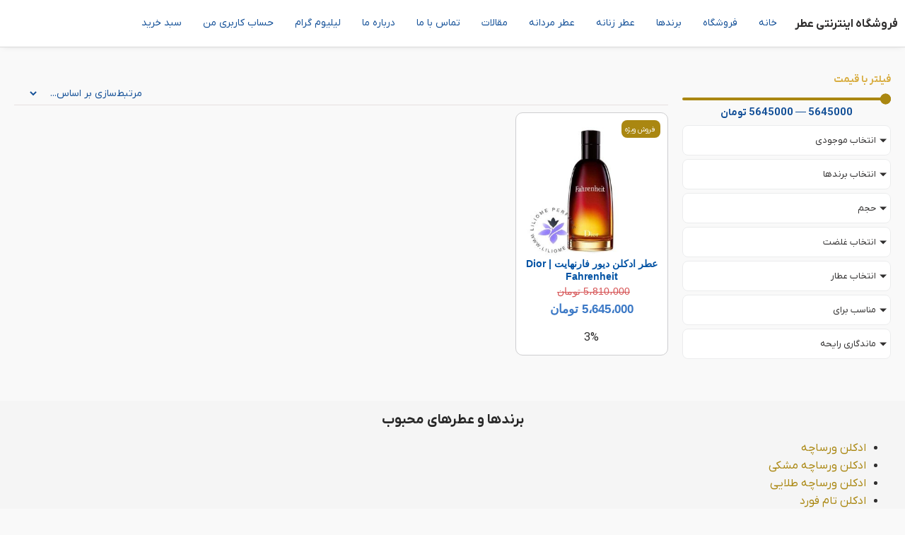

--- FILE ---
content_type: text/css
request_url: https://atrr.ir/wp-content/uploads/elementor/css/post-19.css?ver=1768707015
body_size: 495
content:
.elementor-19 .elementor-element.elementor-element-b940857:not(.elementor-motion-effects-element-type-background), .elementor-19 .elementor-element.elementor-element-b940857 > .elementor-motion-effects-container > .elementor-motion-effects-layer{background-color:#FFFFFF;}.elementor-19 .elementor-element.elementor-element-b940857{border-style:solid;border-width:0px 0px 1px 0px;border-color:#DADADA;box-shadow:0px 0px 10px -4px rgba(0, 0, 0, 0.21);transition:background 0.3s, border 0.3s, border-radius 0.3s, box-shadow 0.3s;}.elementor-19 .elementor-element.elementor-element-b940857 > .elementor-background-overlay{transition:background 0.3s, border-radius 0.3s, opacity 0.3s;}.elementor-19 .elementor-element.elementor-element-a2aa2a4{width:auto;max-width:auto;}.elementor-19 .elementor-element.elementor-element-a2aa2a4 > .elementor-widget-container{margin:0px 0px 0px 10px;}.elementor-19 .elementor-element.elementor-element-a2aa2a4.elementor-element{--align-self:center;}.elementor-19 .elementor-element.elementor-element-a2aa2a4 .elementor-heading-title{font-size:16px;}.elementor-19 .elementor-element.elementor-element-0afd571{width:auto;max-width:auto;}.elementor-19 .elementor-element.elementor-element-0afd571 .elementor-menu-toggle{margin:0 auto;}.elementor-19 .elementor-element.elementor-element-0afd571 .elementor-nav-menu .elementor-item{font-size:14px;}.elementor-19 .elementor-element.elementor-element-0afd571 .elementor-nav-menu--main .elementor-item{color:var( --e-global-color-text );fill:var( --e-global-color-text );padding-left:15px;padding-right:15px;}.elementor-19 .elementor-element.elementor-element-0afd571 .elementor-nav-menu--dropdown a, .elementor-19 .elementor-element.elementor-element-0afd571 .elementor-menu-toggle{color:var( --e-global-color-ae46eed );fill:var( --e-global-color-ae46eed );}.elementor-19 .elementor-element.elementor-element-0afd571 .elementor-nav-menu--dropdown{background-color:var( --e-global-color-text );border-style:solid;border-color:var( --e-global-color-642390a );}.elementor-19 .elementor-element.elementor-element-0afd571 .elementor-nav-menu--dropdown li:not(:last-child){border-style:solid;border-color:#1B5AA4;border-bottom-width:1px;}.elementor-theme-builder-content-area{height:400px;}.elementor-location-header:before, .elementor-location-footer:before{content:"";display:table;clear:both;}@media(max-width:1024px){.elementor-19 .elementor-element.elementor-element-0c2747d.elementor-column > .elementor-widget-wrap{justify-content:space-between;}}@media(max-width:767px){.elementor-bc-flex-widget .elementor-19 .elementor-element.elementor-element-0c2747d.elementor-column .elementor-widget-wrap{align-items:space-between;}.elementor-19 .elementor-element.elementor-element-0c2747d.elementor-column.elementor-element[data-element_type="column"] > .elementor-widget-wrap.elementor-element-populated{align-content:space-between;align-items:space-between;}.elementor-19 .elementor-element.elementor-element-0c2747d.elementor-column > .elementor-widget-wrap{justify-content:space-between;}.elementor-19 .elementor-element.elementor-element-0afd571{width:auto;max-width:auto;}.elementor-19 .elementor-element.elementor-element-0afd571 > .elementor-widget-container{margin:0px 0px 0px 0px;}.elementor-19 .elementor-element.elementor-element-0afd571.elementor-element{--align-self:center;}.elementor-19 .elementor-element.elementor-element-0afd571 .elementor-nav-menu--dropdown{border-width:1px 0px 2px 0px;}.elementor-19 .elementor-element.elementor-element-0afd571 .elementor-nav-menu--dropdown a{padding-left:39px;padding-right:39px;padding-top:12px;padding-bottom:12px;}.elementor-19 .elementor-element.elementor-element-0afd571 .elementor-nav-menu--main > .elementor-nav-menu > li > .elementor-nav-menu--dropdown, .elementor-19 .elementor-element.elementor-element-0afd571 .elementor-nav-menu__container.elementor-nav-menu--dropdown{margin-top:14px !important;}}

--- FILE ---
content_type: text/css
request_url: https://atrr.ir/wp-content/uploads/elementor/css/post-247.css?ver=1768707015
body_size: 3882
content:
.elementor-247 .elementor-element.elementor-element-64d25a1{--display:flex;--flex-direction:row;--container-widget-width:initial;--container-widget-height:100%;--container-widget-flex-grow:1;--container-widget-align-self:stretch;--flex-wrap-mobile:wrap;--gap:0px 0px;--row-gap:0px;--column-gap:0px;}.elementor-247 .elementor-element.elementor-element-d6bb366{--display:flex;--flex-direction:column;--container-widget-width:100%;--container-widget-height:initial;--container-widget-flex-grow:0;--container-widget-align-self:initial;--flex-wrap-mobile:wrap;}.jet-offcanvas-d6bb366 .jet-offcanvas-expand{background-color:var( --e-global-color-text );color:var( --e-global-color-ae46eed );font-family:"YekanBakh", Sans-serif;font-weight:500;padding:7px 5px 1px 6px;margin:0px 0px 0px 0px;border-style:none;border-radius:4px 4px 4px 4px;}.jet-offcanvas-d6bb366 .jet-offcanvas-icon{font-size:20px;}.elementor-247 .elementor-element.elementor-element-d6bb366 .jet-offcanvas-collapse{background-color:var( --e-global-color-text );color:var( --e-global-color-ae46eed );font-family:"YekanBakh", Sans-serif;font-weight:500;padding:7px 15px 4px 15px;margin:5px 0px 30px 0px;border-radius:8px 8px 8px 8px;}.elementor-247 .elementor-element.elementor-element-d6bb366 .jet-offcanvas-icon{font-size:20px;}.elementor-247 .elementor-element.elementor-element-24bcef2 > .elementor-widget-container{margin:0px 5px 0px 0px;}.elementor-247 .elementor-element.elementor-element-24bcef2.elementor-element{--align-self:flex-start;--order:-99999 /* order start hack */;}.elementor-247 .elementor-element.elementor-element-24bcef2 .jet-active-filters__title{font-size:13px;font-weight:700;color:var( --e-global-color-text );margin:0px 0px 0px 10px;}.elementor-247 .elementor-element.elementor-element-24bcef2 .jet-smart-filters-active{flex-direction:row;}.elementor-247 .elementor-element.elementor-element-24bcef2 .jet-active-filters__list{flex-direction:row;border-style:solid;border-radius:8px 8px 8px 8px;justify-content:flex-start;}.elementor-247 .elementor-element.elementor-element-24bcef2 .jet-active-filter{margin-right:22px;flex-direction:row;font-size:13px;font-weight:700;color:var( --e-global-color-secondary );}.elementor-247 .elementor-element.elementor-element-24bcef2 .jet-active-filter:hover{color:var( --e-global-color-text );}.elementor-247 .elementor-element.elementor-element-24bcef2 .jet-active-filter__label{font-size:13px;padding:0px 15px 0px 4px;}.elementor-247 .elementor-element.elementor-element-24bcef2 .jet-active-filter__remove{font-size:17px;top:0px;right:0px;color:#E00303;border-style:solid;border-radius:4px 4px 4px 4px;padding:2px 5px 0px 5px;}.elementor-247 .elementor-element.elementor-element-24bcef2 .jet-active-filter:hover .jet-active-filter__remove{color:var( --e-global-color-primary );}.elementor-247 .elementor-element.elementor-element-176645c .jet-range__slider__track{height:4px;background-color:var( --e-global-color-secondary );border-radius:5px 5px 5px 5px;}.elementor-247 .elementor-element.elementor-element-176645c .jet-range__slider__track__range{color:var( --e-global-color-primary );}.elementor-247 .elementor-element.elementor-element-176645c .jet-range__slider__input::-webkit-slider-thumb{width:15px;height:15px;background-color:#AA8711;border-style:none;}.elementor-247 .elementor-element.elementor-element-176645c .jet-range__slider__input::-moz-range-thumb{width:15px;height:15px;background-color:#AA8711;}.elementor-247 .elementor-element.elementor-element-176645c .jet-range__slider__input::-ms-thumb{width:15px;height:15px;background-color:#AA8711;}.elementor-247 .elementor-element.elementor-element-176645c .jet-range__slider__input{height:15px;}.elementor-247 .elementor-element.elementor-element-176645c .jet-range__values{font-size:15px;font-weight:700;color:var( --e-global-color-text );margin:-15px 0px 0px 0px;text-align:center;}.elementor-247 .elementor-element.elementor-element-176645c .jet-range__inputs__container{margin-left:auto;margin-right:auto;}.elementor-247 .elementor-element.elementor-element-176645c .jet-range__inputs__group{font-weight:700;}.elementor-247 .elementor-element.elementor-element-176645c .jet-filter-label{font-size:14px;font-weight:700;color:var( --e-global-color-primary );margin:0px 0px 13px 0px;text-align:right;}.elementor-247 .elementor-element.elementor-element-176645c .jet-filters-group .jet-filter{width:100%;max-width:100%;}.elementor-247 .elementor-element.elementor-element-176645c .jet-filters-group .jet-filter+.jet-filter{margin-top:10px;}.elementor-247 .elementor-element.elementor-element-176645c .jet-select[data-hierarchical="1"] + .jet-select[data-hierarchical="1"]{margin-top:10px;}.elementor-247 .elementor-element.elementor-element-fd11c79{--divider-border-style:solid;--divider-color:#D8D8D800;--divider-border-width:1px;}.elementor-247 .elementor-element.elementor-element-fd11c79 .elementor-divider-separator{width:100%;}.elementor-247 .elementor-element.elementor-element-fd11c79 .elementor-divider{padding-block-start:15px;padding-block-end:15px;}.elementor-247 .elementor-element.elementor-element-c957ca4 > .elementor-widget-container{margin:5px 0px 5px 0px;}.elementor-247 .elementor-element.elementor-element-c957ca4 .jet-sorting-select{max-width:100%;font-size:13px;font-weight:500;border-style:solid;border-width:1px 1px 1px 1px;border-color:var( --e-global-color-642390a );border-radius:8px 8px 8px 8px;padding:8px 9px 7px 9px;}.elementor-247 .elementor-element.elementor-element-e79cd5a > .elementor-widget-container{margin:5px 0px 0px 0px;}.elementor-247 .elementor-element.elementor-element-e79cd5a .jet-checkboxes-list__row{display:inline-block;margin-right:calc(19px/2);margin-left:calc(19px/2);padding-top:calc(0px/2);margin-bottom:calc(0px/2);}.elementor-247 .elementor-element.elementor-element-e79cd5a .jet-list-tree__children{display:inline-block;margin-right:calc(19px/2);margin-left:calc(19px/2);padding-left:4px;}.elementor-247 .elementor-element.elementor-element-e79cd5a .jet-checkboxes-list-wrapper{margin-left:calc(-19px/2);margin-right:calc(-19px/2);text-align:right;margin-top:calc(-0px/2);margin-bottom:calc(-0px/2);}.elementor-247 .elementor-element.elementor-element-e79cd5a .jet-checkboxes-list__label{font-size:13px;}.elementor-247 .elementor-element.elementor-element-e79cd5a .jet-checkboxes-list__button{color:var( --e-global-color-accent );background-color:var( --e-global-color-ae46eed );padding:6px 8px 5px 7px;border-style:solid;border-color:var( --e-global-color-642390a );border-radius:6px 6px 6px 6px;}.elementor-247 .elementor-element.elementor-element-e79cd5a .jet-checkboxes-list__input:checked ~ .jet-checkboxes-list__button{color:var( --e-global-color-primary );border-color:var( --e-global-color-f7bc8dc );}.elementor-247 .elementor-element.elementor-element-e79cd5a .jet-collapse-icon{width:20px;height:20px;}.elementor-247 .elementor-element.elementor-element-e79cd5a .jet-collapse-none{width:20px;height:20px;}.elementor-247 .elementor-element.elementor-element-e79cd5a .jet-filter-items-dropdown__label{font-size:13px;font-weight:500;color:var( --e-global-color-accent );background-color:var( --e-global-color-ae46eed );border-radius:8px 8px 8px 8px;}.elementor-247 .elementor-element.elementor-element-e79cd5a .jet-filter-items-dropdown__active__item{color:var( --e-global-color-accent );}.elementor-247 .elementor-element.elementor-element-e79cd5a .jet-filter-items-dropdown__body{border-style:solid;border-color:#CACACA;border-radius:8px 8px 8px 8px;background-color:var( --e-global-color-ea46b64 );}.elementor-247 .elementor-element.elementor-element-e79cd5a .jet-filter-items-dropdown__footer{justify-content:right;}.elementor-247 .elementor-element.elementor-element-e79cd5a .jet-filter-label{font-size:14px;font-weight:700;color:var( --e-global-color-accent );padding:0px 5px 5px 0px;text-align:right;}.elementor-247 .elementor-element.elementor-element-24e2421 > .elementor-widget-container{margin:5px 0px 0px 0px;}.elementor-247 .elementor-element.elementor-element-24e2421 .jet-checkboxes-list__row{display:block;margin-right:calc(18px/2);margin-left:calc(18px/2);padding-top:calc(6px/2);margin-bottom:calc(6px/2);}.elementor-247 .elementor-element.elementor-element-24e2421 .jet-list-tree__children{display:block;margin-right:calc(18px/2);margin-left:calc(18px/2);padding-left:5px;}.elementor-247 .elementor-element.elementor-element-24e2421 .jet-checkboxes-list-wrapper{margin-left:calc(-18px/2);margin-right:calc(-18px/2);text-align:right;margin-top:calc(-6px/2);margin-bottom:calc(-6px/2);}.elementor-247 .elementor-element.elementor-element-24e2421 .jet-checkboxes-list__label{font-size:13px;}.elementor-247 .elementor-element.elementor-element-24e2421 .jet-checkboxes-list__button{color:var( --e-global-color-accent );background-color:var( --e-global-color-ae46eed );padding:6px 8px 5px 7px;border-style:solid;border-width:1px 2px 1px 0px;border-color:var( --e-global-color-642390a );border-radius:6px 6px 6px 6px;}.elementor-247 .elementor-element.elementor-element-24e2421 .jet-checkboxes-list__input:checked ~ .jet-checkboxes-list__button{color:var( --e-global-color-primary );border-color:var( --e-global-color-f7bc8dc );}.elementor-247 .elementor-element.elementor-element-24e2421 .jet-collapse-icon{width:20px;height:20px;}.elementor-247 .elementor-element.elementor-element-24e2421 .jet-collapse-none{width:20px;height:20px;}.elementor-247 .elementor-element.elementor-element-24e2421 .jet-filter-items-search{max-width:100%;}.elementor-247 .elementor-element.elementor-element-24e2421 .jet-filter-items-search__input{font-size:14px;}.elementor-247 .elementor-element.elementor-element-24e2421 .jet-filter-items-dropdown__label{font-size:13px;font-weight:500;color:var( --e-global-color-accent );border-radius:8px 8px 8px 8px;}.elementor-247 .elementor-element.elementor-element-24e2421 .jet-filter-items-dropdown__active__item{color:var( --e-global-color-accent );}.elementor-247 .elementor-element.elementor-element-24e2421 .jet-filter-items-dropdown__body{border-style:solid;border-color:#CACACA;border-radius:8px 8px 8px 8px;background-color:var( --e-global-color-ae46eed );}.elementor-247 .elementor-element.elementor-element-24e2421 .jet-filter-items-dropdown__footer{justify-content:right;}.elementor-247 .elementor-element.elementor-element-24e2421 .jet-filter-label{font-size:14px;font-weight:700;color:var( --e-global-color-accent );padding:0px 5px 5px 0px;text-align:right;}.elementor-247 .elementor-element.elementor-element-360577e > .elementor-widget-container{margin:5px 0px 0px 0px;}.elementor-247 .elementor-element.elementor-element-360577e .jet-checkboxes-list__row{display:inline-block;margin-right:calc(19px/2);margin-left:calc(19px/2);padding-top:calc(0px/2);margin-bottom:calc(0px/2);}.elementor-247 .elementor-element.elementor-element-360577e .jet-list-tree__children{display:inline-block;margin-right:calc(19px/2);margin-left:calc(19px/2);padding-left:4px;}.elementor-247 .elementor-element.elementor-element-360577e .jet-checkboxes-list-wrapper{margin-left:calc(-19px/2);margin-right:calc(-19px/2);text-align:right;margin-top:calc(-0px/2);margin-bottom:calc(-0px/2);}.elementor-247 .elementor-element.elementor-element-360577e .jet-checkboxes-list__label{font-size:13px;}.elementor-247 .elementor-element.elementor-element-360577e .jet-checkboxes-list__button{color:var( --e-global-color-accent );background-color:var( --e-global-color-ae46eed );padding:6px 8px 5px 7px;border-style:solid;border-color:var( --e-global-color-642390a );border-radius:6px 6px 6px 6px;}.elementor-247 .elementor-element.elementor-element-360577e .jet-checkboxes-list__input:checked ~ .jet-checkboxes-list__button{color:var( --e-global-color-primary );border-color:var( --e-global-color-f7bc8dc );}.elementor-247 .elementor-element.elementor-element-360577e .jet-collapse-icon{width:20px;height:20px;}.elementor-247 .elementor-element.elementor-element-360577e .jet-collapse-none{width:20px;height:20px;}.elementor-247 .elementor-element.elementor-element-360577e .jet-filter-items-dropdown__label{font-size:13px;font-weight:500;color:var( --e-global-color-accent );background-color:var( --e-global-color-ae46eed );border-radius:8px 8px 8px 8px;}.elementor-247 .elementor-element.elementor-element-360577e .jet-filter-items-dropdown__active__item{color:var( --e-global-color-accent );}.elementor-247 .elementor-element.elementor-element-360577e .jet-filter-items-dropdown__body{border-style:solid;border-color:#CACACA;border-radius:8px 8px 8px 8px;background-color:var( --e-global-color-ea46b64 );}.elementor-247 .elementor-element.elementor-element-360577e .jet-filter-items-dropdown__footer{justify-content:right;}.elementor-247 .elementor-element.elementor-element-360577e .jet-filter-label{font-size:14px;font-weight:700;color:var( --e-global-color-accent );padding:0px 5px 5px 0px;text-align:right;}.elementor-247 .elementor-element.elementor-element-980fb91 > .elementor-widget-container{margin:5px 0px 0px 0px;}.elementor-247 .elementor-element.elementor-element-980fb91 .jet-checkboxes-list__row{display:inline-block;margin-right:calc(19px/2);margin-left:calc(19px/2);padding-top:calc(0px/2);margin-bottom:calc(0px/2);}.elementor-247 .elementor-element.elementor-element-980fb91 .jet-list-tree__children{display:inline-block;margin-right:calc(19px/2);margin-left:calc(19px/2);padding-left:4px;}.elementor-247 .elementor-element.elementor-element-980fb91 .jet-checkboxes-list-wrapper{margin-left:calc(-19px/2);margin-right:calc(-19px/2);text-align:right;margin-top:calc(-0px/2);margin-bottom:calc(-0px/2);}.elementor-247 .elementor-element.elementor-element-980fb91 .jet-checkboxes-list__label{font-size:13px;}.elementor-247 .elementor-element.elementor-element-980fb91 .jet-checkboxes-list__button{color:var( --e-global-color-accent );background-color:var( --e-global-color-ae46eed );padding:6px 8px 5px 7px;border-style:solid;border-color:var( --e-global-color-642390a );border-radius:6px 6px 6px 6px;}.elementor-247 .elementor-element.elementor-element-980fb91 .jet-checkboxes-list__input:checked ~ .jet-checkboxes-list__button{color:var( --e-global-color-primary );border-color:var( --e-global-color-f7bc8dc );}.elementor-247 .elementor-element.elementor-element-980fb91 .jet-collapse-icon{width:20px;height:20px;}.elementor-247 .elementor-element.elementor-element-980fb91 .jet-collapse-none{width:20px;height:20px;}.elementor-247 .elementor-element.elementor-element-980fb91 .jet-filter-items-dropdown__label{font-size:13px;font-weight:500;color:var( --e-global-color-accent );background-color:var( --e-global-color-ae46eed );border-radius:8px 8px 8px 8px;}.elementor-247 .elementor-element.elementor-element-980fb91 .jet-filter-items-dropdown__active__item{color:var( --e-global-color-accent );}.elementor-247 .elementor-element.elementor-element-980fb91 .jet-filter-items-dropdown__body{border-style:solid;border-color:#CACACA;border-radius:8px 8px 8px 8px;background-color:var( --e-global-color-ea46b64 );}.elementor-247 .elementor-element.elementor-element-980fb91 .jet-filter-items-dropdown__footer{justify-content:right;}.elementor-247 .elementor-element.elementor-element-980fb91 .jet-filter-label{font-size:14px;font-weight:700;color:var( --e-global-color-accent );padding:0px 5px 5px 0px;text-align:right;}.elementor-247 .elementor-element.elementor-element-615e1d9 > .elementor-widget-container{margin:5px 0px 0px 0px;}.elementor-247 .elementor-element.elementor-element-615e1d9 .jet-checkboxes-list__row{display:inline-block;margin-right:calc(19px/2);margin-left:calc(19px/2);padding-top:calc(0px/2);margin-bottom:calc(0px/2);}.elementor-247 .elementor-element.elementor-element-615e1d9 .jet-list-tree__children{display:inline-block;margin-right:calc(19px/2);margin-left:calc(19px/2);padding-left:4px;}.elementor-247 .elementor-element.elementor-element-615e1d9 .jet-checkboxes-list-wrapper{margin-left:calc(-19px/2);margin-right:calc(-19px/2);text-align:right;margin-top:calc(-0px/2);margin-bottom:calc(-0px/2);}.elementor-247 .elementor-element.elementor-element-615e1d9 .jet-checkboxes-list__label{font-size:13px;}.elementor-247 .elementor-element.elementor-element-615e1d9 .jet-checkboxes-list__button{color:var( --e-global-color-accent );background-color:var( --e-global-color-ae46eed );padding:6px 8px 5px 7px;border-style:solid;border-color:var( --e-global-color-642390a );border-radius:6px 6px 6px 6px;}.elementor-247 .elementor-element.elementor-element-615e1d9 .jet-checkboxes-list__input:checked ~ .jet-checkboxes-list__button{color:var( --e-global-color-primary );border-color:var( --e-global-color-f7bc8dc );}.elementor-247 .elementor-element.elementor-element-615e1d9 .jet-collapse-icon{width:20px;height:20px;}.elementor-247 .elementor-element.elementor-element-615e1d9 .jet-collapse-none{width:20px;height:20px;}.elementor-247 .elementor-element.elementor-element-615e1d9 .jet-filter-items-search{max-width:100%;}.elementor-247 .elementor-element.elementor-element-615e1d9 .jet-filter-items-dropdown__label{font-size:13px;font-weight:500;color:var( --e-global-color-accent );background-color:var( --e-global-color-ae46eed );border-radius:8px 8px 8px 8px;}.elementor-247 .elementor-element.elementor-element-615e1d9 .jet-filter-items-dropdown__active__item{color:var( --e-global-color-accent );}.elementor-247 .elementor-element.elementor-element-615e1d9 .jet-filter-items-dropdown__body{border-style:solid;border-color:#CACACA;border-radius:8px 8px 8px 8px;background-color:var( --e-global-color-ea46b64 );}.elementor-247 .elementor-element.elementor-element-615e1d9 .jet-filter-items-dropdown__footer{justify-content:right;}.elementor-247 .elementor-element.elementor-element-615e1d9 .jet-filter-label{font-size:14px;font-weight:700;color:var( --e-global-color-accent );padding:0px 5px 5px 0px;text-align:right;}.elementor-247 .elementor-element.elementor-element-aefc54a > .elementor-widget-container{margin:5px 0px 0px 0px;}.elementor-247 .elementor-element.elementor-element-aefc54a .jet-checkboxes-list__row{display:inline-block;margin-right:calc(19px/2);margin-left:calc(19px/2);padding-top:calc(0px/2);margin-bottom:calc(0px/2);}.elementor-247 .elementor-element.elementor-element-aefc54a .jet-list-tree__children{display:inline-block;margin-right:calc(19px/2);margin-left:calc(19px/2);padding-left:4px;}.elementor-247 .elementor-element.elementor-element-aefc54a .jet-checkboxes-list-wrapper{margin-left:calc(-19px/2);margin-right:calc(-19px/2);text-align:right;margin-top:calc(-0px/2);margin-bottom:calc(-0px/2);}.elementor-247 .elementor-element.elementor-element-aefc54a .jet-checkboxes-list__label{font-size:13px;}.elementor-247 .elementor-element.elementor-element-aefc54a .jet-checkboxes-list__button{color:var( --e-global-color-accent );background-color:var( --e-global-color-ae46eed );padding:6px 8px 5px 7px;border-style:solid;border-color:var( --e-global-color-642390a );border-radius:6px 6px 6px 6px;}.elementor-247 .elementor-element.elementor-element-aefc54a .jet-checkboxes-list__input:checked ~ .jet-checkboxes-list__button{color:var( --e-global-color-primary );border-color:var( --e-global-color-f7bc8dc );}.elementor-247 .elementor-element.elementor-element-aefc54a .jet-collapse-icon{width:20px;height:20px;}.elementor-247 .elementor-element.elementor-element-aefc54a .jet-collapse-none{width:20px;height:20px;}.elementor-247 .elementor-element.elementor-element-aefc54a .jet-filter-items-dropdown__label{font-size:13px;font-weight:500;color:var( --e-global-color-accent );background-color:var( --e-global-color-ae46eed );border-radius:8px 8px 8px 8px;}.elementor-247 .elementor-element.elementor-element-aefc54a .jet-filter-items-dropdown__active__item{color:var( --e-global-color-accent );}.elementor-247 .elementor-element.elementor-element-aefc54a .jet-filter-items-dropdown__body{border-style:solid;border-color:#CACACA;border-radius:8px 8px 8px 8px;background-color:var( --e-global-color-ea46b64 );}.elementor-247 .elementor-element.elementor-element-aefc54a .jet-filter-items-dropdown__footer{justify-content:right;}.elementor-247 .elementor-element.elementor-element-aefc54a .jet-filter-label{font-size:14px;font-weight:700;color:var( --e-global-color-accent );padding:0px 5px 5px 0px;text-align:right;}.elementor-247 .elementor-element.elementor-element-e09ade5 > .elementor-widget-container{margin:5px 0px 0px 0px;}.elementor-247 .elementor-element.elementor-element-e09ade5 .jet-checkboxes-list__row{display:inline-block;margin-right:calc(19px/2);margin-left:calc(19px/2);padding-top:calc(0px/2);margin-bottom:calc(0px/2);}.elementor-247 .elementor-element.elementor-element-e09ade5 .jet-list-tree__children{display:inline-block;margin-right:calc(19px/2);margin-left:calc(19px/2);padding-left:4px;}.elementor-247 .elementor-element.elementor-element-e09ade5 .jet-checkboxes-list-wrapper{margin-left:calc(-19px/2);margin-right:calc(-19px/2);text-align:right;margin-top:calc(-0px/2);margin-bottom:calc(-0px/2);}.elementor-247 .elementor-element.elementor-element-e09ade5 .jet-checkboxes-list__label{font-size:13px;}.elementor-247 .elementor-element.elementor-element-e09ade5 .jet-checkboxes-list__button{color:var( --e-global-color-accent );background-color:var( --e-global-color-ae46eed );padding:6px 8px 5px 7px;border-style:solid;border-color:var( --e-global-color-642390a );border-radius:6px 6px 6px 6px;}.elementor-247 .elementor-element.elementor-element-e09ade5 .jet-checkboxes-list__input:checked ~ .jet-checkboxes-list__button{color:var( --e-global-color-primary );border-color:var( --e-global-color-f7bc8dc );}.elementor-247 .elementor-element.elementor-element-e09ade5 .jet-collapse-icon{width:20px;height:20px;}.elementor-247 .elementor-element.elementor-element-e09ade5 .jet-collapse-none{width:20px;height:20px;}.elementor-247 .elementor-element.elementor-element-e09ade5 .jet-filter-items-dropdown__label{font-size:13px;font-weight:500;color:var( --e-global-color-accent );background-color:var( --e-global-color-ae46eed );border-radius:8px 8px 8px 8px;}.elementor-247 .elementor-element.elementor-element-e09ade5 .jet-filter-items-dropdown__active__item{color:var( --e-global-color-accent );}.elementor-247 .elementor-element.elementor-element-e09ade5 .jet-filter-items-dropdown__body{border-style:solid;border-color:#CACACA;border-radius:8px 8px 8px 8px;background-color:var( --e-global-color-ea46b64 );}.elementor-247 .elementor-element.elementor-element-e09ade5 .jet-filter-items-dropdown__footer{justify-content:right;}.elementor-247 .elementor-element.elementor-element-e09ade5 .jet-filter-label{font-size:14px;font-weight:700;color:var( --e-global-color-accent );padding:0px 5px 5px 0px;text-align:right;}.elementor-247 .elementor-element.elementor-element-1d2334a .apply-filters__button{font-weight:700;background-color:var( --e-global-color-secondary );border-style:solid;border-color:var( --e-global-color-secondary );border-radius:8px 8px 8px 8px;}.elementor-247 .elementor-element.elementor-element-1d2334a .apply-filters__button:disabled{opacity:50%;}.elementor-247 .elementor-element.elementor-element-2d91d3a{--display:flex;--flex-direction:column;--container-widget-width:100%;--container-widget-height:initial;--container-widget-flex-grow:0;--container-widget-align-self:initial;--flex-wrap-mobile:wrap;}.elementor-247 .elementor-element.elementor-element-57270ec{--display:flex;--flex-direction:row;--container-widget-width:initial;--container-widget-height:100%;--container-widget-flex-grow:1;--container-widget-align-self:stretch;--flex-wrap-mobile:wrap;--justify-content:flex-start;--gap:10px 10px;--row-gap:10px;--column-gap:10px;border-style:none;--border-style:none;--margin-top:0px;--margin-bottom:0px;--margin-left:0px;--margin-right:0px;--padding-top:5px;--padding-bottom:5px;--padding-left:0px;--padding-right:0px;}.elementor-247 .elementor-element.elementor-element-57270ec.e-con{--align-self:flex-start;--order:-99999 /* order start hack */;}.elementor-247 .elementor-element.elementor-element-b2937f9{width:auto;max-width:auto;}.elementor-247 .elementor-element.elementor-element-b2937f9.elementor-element{--align-self:center;--order:-99999 /* order start hack */;}.elementor-247 .elementor-element.elementor-element-b2937f9 .jet-listing-dynamic-image{justify-content:center;}.elementor-247 .elementor-element.elementor-element-b2937f9 .jet-listing-dynamic-image__figure{align-items:center;}.elementor-247 .elementor-element.elementor-element-b2937f9 .jet-listing-dynamic-image a{display:flex;justify-content:center;width:95%;max-width:95%;}.elementor-247 .elementor-element.elementor-element-b2937f9 .jet-listing-dynamic-image img{width:95%;max-width:95%;border-style:solid;border-width:2px 2px 2px 2px;border-radius:250px 250px 250px 250px;}.elementor-247 .elementor-element.elementor-element-b2937f9 .jet-listing-dynamic-image__caption{text-align:left;}.elementor-247 .elementor-element.elementor-element-e5d9a80{width:auto;max-width:auto;text-align:left;}.elementor-247 .elementor-element.elementor-element-e5d9a80.elementor-element{--align-self:center;--order:-99999 /* order start hack */;--flex-grow:0;--flex-shrink:1;}.elementor-247 .elementor-element.elementor-element-e5d9a80 img{width:65%;max-width:65%;border-style:solid;border-width:2px 2px 2px 2px;border-radius:250px 250px 250px 250px;}.elementor-247 .elementor-element.elementor-element-4e407e3 .jet-unfold .jet-unfold__button{flex-direction:row-reverse;}.elementor-247 .elementor-element.elementor-element-4e407e3 .jet-unfold__separator{background-color:transparent;height:30px;background-image:linear-gradient(180deg, #FFFFFF00 0%, #F9F9F9 100%);}.elementor-247 .elementor-element.elementor-element-4e407e3.elementor-element{--align-self:center;--order:-99999 /* order start hack */;}.elementor-247 .elementor-element.elementor-element-4e407e3 .jet-unfold__mask-gradient{mask-image:linear-gradient(to top, transparent 0%, black 30px);-webkit-mask-image:linear-gradient(to top, transparent 0%, black 30px);}.elementor-247 .elementor-element.elementor-element-4e407e3 .jet-unfold__button{align-self:flex-end;padding:5px 5px 5px 5px;margin:0px 0px 0px 0px;color:var( --e-global-color-text );background-color:#02010100;}.elementor-247 .elementor-element.elementor-element-4e407e3 .jet-unfold{padding:10px 15px 10px 15px;}.elementor-247 .elementor-element.elementor-element-4e407e3 .jet-unfold__content{color:#524D4D;font-size:16px;font-weight:500;font-style:normal;line-height:23px;}.elementor-247 .elementor-element.elementor-element-4e407e3 .jet-unfold__trigger{margin-top:30px;}.elementor-247 .elementor-element.elementor-element-4e407e3  .jet-unfold__button{font-size:14px;font-weight:500;}.elementor-247 .elementor-element.elementor-element-4e407e3 .jet-unfold__button:hover{color:#91650A;background-color:#02010100;}.elementor-247 .elementor-element.elementor-element-c6499ed{--display:flex;--flex-direction:row;--container-widget-width:calc( ( 1 - var( --container-widget-flex-grow ) ) * 100% );--container-widget-height:100%;--container-widget-flex-grow:1;--container-widget-align-self:stretch;--flex-wrap-mobile:wrap;--justify-content:flex-end;--align-items:flex-end;border-style:solid;--border-style:solid;border-width:0px 0px 1px 0px;--border-top-width:0px;--border-right-width:0px;--border-bottom-width:1px;--border-left-width:0px;border-color:#E6E0E0;--border-color:#E6E0E0;--margin-top:0px;--margin-bottom:0px;--margin-left:0px;--margin-right:0px;--padding-top:5px;--padding-bottom:5px;--padding-left:0px;--padding-right:0px;}.elementor-247 .elementor-element.elementor-element-c6499ed:not(.elementor-motion-effects-element-type-background), .elementor-247 .elementor-element.elementor-element-c6499ed > .elementor-motion-effects-container > .elementor-motion-effects-layer{background-color:#F9F9F9;}.elementor-247 .elementor-element.elementor-element-c6499ed.e-con{--align-self:flex-end;}.elementor-247 .elementor-element.elementor-element-1136bf3{width:auto;max-width:auto;align-self:center;}.elementor-247 .elementor-element.elementor-element-1136bf3 > .elementor-widget-container{margin:0px 10px 0px 0px;}.elementor-247 .elementor-element.elementor-element-1136bf3.elementor-element{--order:-99999 /* order start hack */;}.elementor-247 .elementor-element.elementor-element-1136bf3 .jet-active-filters__title{font-size:14px;font-weight:700;color:var( --e-global-color-accent );margin:0px 0px 0px 10px;}.elementor-247 .elementor-element.elementor-element-1136bf3 .jet-smart-filters-active{flex-direction:row;}.elementor-247 .elementor-element.elementor-element-1136bf3 .jet-active-filters__list{flex-direction:row;justify-content:flex-start;}.elementor-247 .elementor-element.elementor-element-1136bf3 .jet-active-filter{margin-right:22px;flex-direction:row;font-size:14px;font-weight:700;color:var( --e-global-color-text );}.elementor-247 .elementor-element.elementor-element-1136bf3 .jet-active-filter:hover{color:var( --e-global-color-text );}.elementor-247 .elementor-element.elementor-element-1136bf3 .jet-active-filter__label{font-size:14px;color:var( --e-global-color-secondary );padding:0px 15px 0px 4px;}.elementor-247 .elementor-element.elementor-element-1136bf3 .jet-active-filter__remove{font-size:17px;top:0px;right:0px;color:var( --e-global-color-primary );background-color:#F0F0F0;border-radius:4px 4px 4px 4px;padding:2px 5px 0px 5px;}.elementor-247 .elementor-element.elementor-element-1136bf3 .jet-active-filter:hover .jet-active-filter__remove{color:var( --e-global-color-primary );}.elementor-247 .elementor-element.elementor-element-27c8cfe{width:auto;max-width:auto;align-self:center;}.elementor-247 .elementor-element.elementor-element-27c8cfe > .elementor-widget-container{margin:0px 20px 0px 10px;padding:0px 10px 0px 10px;}.elementor-247 .elementor-element.elementor-element-27c8cfe.elementor-element{--align-self:flex-end;--order:99999 /* order end hack */;--flex-grow:0;--flex-shrink:0;}.elementor-247 .elementor-element.elementor-element-27c8cfe .jet-sorting-select{font-size:14px;font-weight:500;color:var( --e-global-color-text );background-color:#02010100;border-style:solid;border-width:0px 0px 0px 0px;border-radius:0px 0px 0px 0px;padding:0px 0px 0px 0px;align-self:flex-start;}.elementor-247 .elementor-element.elementor-element-27c8cfe .jet-sorting-label{font-weight:700;align-self:flex-start;}.elementor-247 .elementor-element.elementor-element-27c8cfe .apply-filters__button{color:var( --e-global-color-text );padding:5px 5px 5px 5px;margin:5px 5px 5px 5px;align-self:flex-start;}.elementor-247 .elementor-element.elementor-element-8e31057 > .elementor-widget-container > .jet-listing-grid > .jet-listing-grid__items, .elementor-247 .elementor-element.elementor-element-8e31057 > .jet-listing-grid > .jet-listing-grid__items{--columns:4;}:is( .elementor-247 .elementor-element.elementor-element-8e31057 > .elementor-widget-container > .jet-listing-grid > .jet-listing-grid__items, .elementor-247 .elementor-element.elementor-element-8e31057 > .elementor-widget-container > .jet-listing-grid > .jet-listing-grid__slider > .jet-listing-grid__items > .slick-list > .slick-track, .elementor-247 .elementor-element.elementor-element-8e31057 > .elementor-widget-container > .jet-listing-grid > .jet-listing-grid__scroll-slider > .jet-listing-grid__items ) > .jet-listing-grid__item{padding-left:calc(10px / 2);padding-right:calc(10px / 2);}:is( .elementor-247 .elementor-element.elementor-element-8e31057 > .elementor-widget-container > .jet-listing-grid, .elementor-247 .elementor-element.elementor-element-8e31057 > .elementor-widget-container > .jet-listing-grid > .jet-listing-grid__slider, .elementor-247 .elementor-element.elementor-element-8e31057 > .elementor-widget-container > .jet-listing-grid > .jet-listing-grid__scroll-slider ) > .jet-listing-grid__items{margin-left:calc( 10px / -2);margin-right:calc( 10px / -2);width:calc(100% + 10px);}.elementor-247 .elementor-element.elementor-element-9ce7c66 > .elementor-widget-container{margin:18px 0px 34px 0px;}.elementor-247 .elementor-element.elementor-element-9ce7c66 .jet-filters-pagination__link, .elementor-247 .elementor-element.elementor-element-9ce7c66 .jet-filters-pagination__dots{font-size:16px;font-weight:700;border-style:solid;border-color:var( --e-global-color-642390a );}.elementor-247 .elementor-element.elementor-element-9ce7c66 .jet-filters-pagination__link{background-color:var( --e-global-color-ea46b64 );padding:6px 12px 3px 12px;border-radius:8px 8px 8px 8px;}.elementor-247 .elementor-element.elementor-element-9ce7c66 .jet-filters-pagination__dots{background-color:var( --e-global-color-ea46b64 );padding:6px 12px 3px 12px;border-radius:8px 8px 8px 8px;}.elementor-247 .elementor-element.elementor-element-9ce7c66 .jet-filters-pagination__link:hover{background-color:var( --e-global-color-ae46eed );}.elementor-247 .elementor-element.elementor-element-9ce7c66 .jet-filters-pagination__current .jet-filters-pagination__link{background-color:var( --e-global-color-ae46eed );color:var( --e-global-color-text );}.elementor-247 .elementor-element.elementor-element-9ce7c66 .jet-filters-pagination{column-gap:10px;row-gap:6px;justify-content:center;}.elementor-247 .elementor-element.elementor-element-9ce7c66 .jet-filters-pagination__load-more{order:initial;}@media(min-width:768px){.elementor-247 .elementor-element.elementor-element-64d25a1{--content-width:1300px;}.elementor-247 .elementor-element.elementor-element-d6bb366{--width:25%;}.elementor-247 .elementor-element.elementor-element-2d91d3a{--width:75%;}}@media(max-width:1024px) and (min-width:768px){.elementor-247 .elementor-element.elementor-element-d6bb366{--width:247.444px;}.elementor-247 .elementor-element.elementor-element-2d91d3a{--width:784px;}}@media(max-width:1024px){.elementor-247 .elementor-element.elementor-element-64d25a1{--flex-direction:row;--container-widget-width:initial;--container-widget-height:100%;--container-widget-flex-grow:1;--container-widget-align-self:stretch;--flex-wrap-mobile:wrap;}.elementor-247 .elementor-element.elementor-element-d6bb366.e-con{--flex-grow:0;--flex-shrink:1;}.elementor-247 .elementor-element.elementor-element-8e31057 > .elementor-widget-container > .jet-listing-grid > .jet-listing-grid__items, .elementor-247 .elementor-element.elementor-element-8e31057 > .jet-listing-grid > .jet-listing-grid__items{--columns:3;}}@media(max-width:767px){.elementor-247 .elementor-element.elementor-element-64d25a1{--content-width:100%;--flex-direction:row;--container-widget-width:initial;--container-widget-height:100%;--container-widget-flex-grow:1;--container-widget-align-self:stretch;--flex-wrap-mobile:wrap;}.elementor-247 .elementor-element.elementor-element-d6bb366{--justify-content:space-between;--gap:10px 10px;--row-gap:10px;--column-gap:10px;}.jet-offcanvas-d6bb366 .jet-offcanvas-expand{font-size:12px;line-height:2em;}.elementor-247 .elementor-element.elementor-element-d6bb366 .jet-offcanvas-collapse{font-size:15px;}.elementor-247 .elementor-element.elementor-element-24bcef2 > .elementor-widget-container{margin:0px 0px 0px 0px;}.elementor-247 .elementor-element.elementor-element-24bcef2.elementor-element{--align-self:stretch;--order:-99999 /* order start hack */;}.elementor-247 .elementor-element.elementor-element-24bcef2 .jet-smart-filters-active{flex-direction:row;}.elementor-247 .elementor-element.elementor-element-24bcef2 .jet-active-filters__list{flex-direction:row;border-width:1px 1px 1px 1px;padding:8px 8px 5px 5px;}.elementor-247 .elementor-element.elementor-element-24bcef2 .jet-active-filter{margin-right:1px;margin-bottom:3px;font-size:14px;}.elementor-247 .elementor-element.elementor-element-24bcef2 .jet-active-filter__remove{font-size:20px;top:0px;right:0px;border-width:1px 1px 1px 1px;}.elementor-247 .elementor-element.elementor-element-176645c > .elementor-widget-container{margin:15px 0px 15px 0px;padding:0px 0px 0px 0px;}.elementor-247 .elementor-element.elementor-element-176645c.elementor-element{--flex-grow:0;--flex-shrink:1;}.elementor-247 .elementor-element.elementor-element-176645c .jet-range__slider__input::-webkit-slider-thumb{width:20px;height:20px;}.elementor-247 .elementor-element.elementor-element-176645c .jet-range__slider__input::-moz-range-thumb{width:20px;height:20px;}.elementor-247 .elementor-element.elementor-element-176645c .jet-range__slider__input::-ms-thumb{width:20px;height:20px;}.elementor-247 .elementor-element.elementor-element-176645c .jet-range__slider__input{height:20px;}.elementor-247 .elementor-element.elementor-element-176645c .jet-range__values{font-size:18px;margin:-8px 0px 0px 0px;}.elementor-247 .elementor-element.elementor-element-fd11c79 > .elementor-widget-container{margin:0px 0px 0px 0px;}.elementor-247 .elementor-element.elementor-element-fd11c79 .elementor-divider{padding-block-start:5px;padding-block-end:5px;}.elementor-247 .elementor-element.elementor-element-c957ca4 .jet-sorting-select{font-size:15px;}.elementor-247 .elementor-element.elementor-element-e79cd5a > .elementor-widget-container{margin:5px 0px 5px 0px;padding:0px 0px 0px 0px;}.elementor-247 .elementor-element.elementor-element-e79cd5a .jet-checkboxes-list__row{display:inline-block;margin-right:calc(15px/2);margin-left:calc(15px/2);padding-top:calc(9px/2);margin-bottom:calc(9px/2);}.elementor-247 .elementor-element.elementor-element-e79cd5a .jet-list-tree__children{display:inline-block;margin-right:calc(15px/2);margin-left:calc(15px/2);}.elementor-247 .elementor-element.elementor-element-e79cd5a .jet-checkboxes-list-wrapper{margin-left:calc(-15px/2);margin-right:calc(-15px/2);text-align:right;margin-top:calc(-9px/2);margin-bottom:calc(-9px/2);}.elementor-247 .elementor-element.elementor-element-e79cd5a .jet-checkboxes-list__label{font-size:13px;}.elementor-247 .elementor-element.elementor-element-e79cd5a .jet-checkboxes-list__button{padding:9px 12px 8px 10px;border-width:1px 1px 1px 1px;}.elementor-247 .elementor-element.elementor-element-e79cd5a .jet-filter-items-dropdown__label{font-size:16px;padding:8px 25px 4px 30px;}.elementor-247 .elementor-element.elementor-element-e79cd5a .jet-filter-items-dropdown__body{margin-top:5px;border-width:1px 1px 1px 1px;}.elementor-247 .elementor-element.elementor-element-e79cd5a .jet-dropdown-position-top .jet-filter-items-dropdown__body{margin-top:-5px;}.elementor-247 .elementor-element.elementor-element-e79cd5a .jet-filter-label{padding:0px 0px 0px 0px;margin:0px 0px 0px 0px;text-align:center;}.elementor-247 .elementor-element.elementor-element-24e2421 > .elementor-widget-container{margin:5px 0px 5px 0px;padding:0px 0px 0px 0px;}.elementor-247 .elementor-element.elementor-element-24e2421 .jet-checkboxes-list__row{display:inline-block;margin-right:calc(15px/2);margin-left:calc(15px/2);padding-top:calc(9px/2);margin-bottom:calc(9px/2);}.elementor-247 .elementor-element.elementor-element-24e2421 .jet-list-tree__children{display:inline-block;margin-right:calc(15px/2);margin-left:calc(15px/2);}.elementor-247 .elementor-element.elementor-element-24e2421 .jet-checkboxes-list-wrapper{margin-left:calc(-15px/2);margin-right:calc(-15px/2);text-align:right;margin-top:calc(-9px/2);margin-bottom:calc(-9px/2);}.elementor-247 .elementor-element.elementor-element-24e2421 .jet-checkboxes-list__label{font-size:13px;}.elementor-247 .elementor-element.elementor-element-24e2421 .jet-checkboxes-list__button{padding:9px 12px 8px 10px;border-width:1px 1px 1px 1px;}.elementor-247 .elementor-element.elementor-element-24e2421 .jet-filter-items-dropdown__label{font-size:16px;padding:8px 25px 4px 30px;}.elementor-247 .elementor-element.elementor-element-24e2421 .jet-filter-items-dropdown__body{margin-top:5px;border-width:1px 1px 1px 1px;}.elementor-247 .elementor-element.elementor-element-24e2421 .jet-dropdown-position-top .jet-filter-items-dropdown__body{margin-top:-5px;}.elementor-247 .elementor-element.elementor-element-24e2421 .jet-filter-label{padding:0px 0px 0px 0px;margin:0px 0px 0px 0px;text-align:center;}.elementor-247 .elementor-element.elementor-element-360577e > .elementor-widget-container{margin:5px 0px 5px 0px;padding:0px 0px 0px 0px;}.elementor-247 .elementor-element.elementor-element-360577e .jet-checkboxes-list__row{display:inline-block;margin-right:calc(15px/2);margin-left:calc(15px/2);padding-top:calc(9px/2);margin-bottom:calc(9px/2);}.elementor-247 .elementor-element.elementor-element-360577e .jet-list-tree__children{display:inline-block;margin-right:calc(15px/2);margin-left:calc(15px/2);}.elementor-247 .elementor-element.elementor-element-360577e .jet-checkboxes-list-wrapper{margin-left:calc(-15px/2);margin-right:calc(-15px/2);text-align:right;margin-top:calc(-9px/2);margin-bottom:calc(-9px/2);}.elementor-247 .elementor-element.elementor-element-360577e .jet-checkboxes-list__label{font-size:13px;}.elementor-247 .elementor-element.elementor-element-360577e .jet-checkboxes-list__button{padding:9px 12px 8px 10px;border-width:1px 1px 1px 1px;}.elementor-247 .elementor-element.elementor-element-360577e .jet-filter-items-dropdown__label{font-size:16px;padding:8px 25px 4px 30px;}.elementor-247 .elementor-element.elementor-element-360577e .jet-filter-items-dropdown__body{margin-top:5px;border-width:1px 1px 1px 1px;}.elementor-247 .elementor-element.elementor-element-360577e .jet-dropdown-position-top .jet-filter-items-dropdown__body{margin-top:-5px;}.elementor-247 .elementor-element.elementor-element-360577e .jet-filter-label{padding:0px 0px 0px 0px;margin:0px 0px 0px 0px;text-align:center;}.elementor-247 .elementor-element.elementor-element-980fb91 > .elementor-widget-container{margin:5px 0px 5px 0px;padding:0px 0px 0px 0px;}.elementor-247 .elementor-element.elementor-element-980fb91 .jet-checkboxes-list__row{display:inline-block;margin-right:calc(15px/2);margin-left:calc(15px/2);padding-top:calc(9px/2);margin-bottom:calc(9px/2);}.elementor-247 .elementor-element.elementor-element-980fb91 .jet-list-tree__children{display:inline-block;margin-right:calc(15px/2);margin-left:calc(15px/2);}.elementor-247 .elementor-element.elementor-element-980fb91 .jet-checkboxes-list-wrapper{margin-left:calc(-15px/2);margin-right:calc(-15px/2);text-align:right;margin-top:calc(-9px/2);margin-bottom:calc(-9px/2);}.elementor-247 .elementor-element.elementor-element-980fb91 .jet-checkboxes-list__label{font-size:13px;}.elementor-247 .elementor-element.elementor-element-980fb91 .jet-checkboxes-list__button{padding:9px 12px 8px 10px;border-width:1px 1px 1px 1px;}.elementor-247 .elementor-element.elementor-element-980fb91 .jet-filter-items-dropdown__label{font-size:16px;padding:8px 25px 4px 30px;}.elementor-247 .elementor-element.elementor-element-980fb91 .jet-filter-items-dropdown__body{margin-top:5px;border-width:1px 1px 1px 1px;}.elementor-247 .elementor-element.elementor-element-980fb91 .jet-dropdown-position-top .jet-filter-items-dropdown__body{margin-top:-5px;}.elementor-247 .elementor-element.elementor-element-980fb91 .jet-filter-label{padding:0px 0px 0px 0px;margin:0px 0px 0px 0px;text-align:center;}.elementor-247 .elementor-element.elementor-element-615e1d9 > .elementor-widget-container{margin:5px 0px 5px 0px;padding:0px 0px 0px 0px;}.elementor-247 .elementor-element.elementor-element-615e1d9 .jet-checkboxes-list__row{display:inline-block;margin-right:calc(15px/2);margin-left:calc(15px/2);padding-top:calc(9px/2);margin-bottom:calc(9px/2);}.elementor-247 .elementor-element.elementor-element-615e1d9 .jet-list-tree__children{display:inline-block;margin-right:calc(15px/2);margin-left:calc(15px/2);}.elementor-247 .elementor-element.elementor-element-615e1d9 .jet-checkboxes-list-wrapper{margin-left:calc(-15px/2);margin-right:calc(-15px/2);text-align:right;margin-top:calc(-9px/2);margin-bottom:calc(-9px/2);}.elementor-247 .elementor-element.elementor-element-615e1d9 .jet-checkboxes-list__label{font-size:13px;}.elementor-247 .elementor-element.elementor-element-615e1d9 .jet-checkboxes-list__button{padding:9px 12px 8px 10px;border-width:1px 1px 1px 1px;}.elementor-247 .elementor-element.elementor-element-615e1d9 .jet-filter-items-dropdown__label{font-size:16px;padding:8px 25px 4px 30px;}.elementor-247 .elementor-element.elementor-element-615e1d9 .jet-filter-items-dropdown__body{margin-top:5px;border-width:1px 1px 1px 1px;}.elementor-247 .elementor-element.elementor-element-615e1d9 .jet-dropdown-position-top .jet-filter-items-dropdown__body{margin-top:-5px;}.elementor-247 .elementor-element.elementor-element-615e1d9 .jet-filter-label{padding:0px 0px 0px 0px;margin:0px 0px 0px 0px;text-align:center;}.elementor-247 .elementor-element.elementor-element-aefc54a > .elementor-widget-container{margin:5px 0px 5px 0px;padding:0px 0px 0px 0px;}.elementor-247 .elementor-element.elementor-element-aefc54a .jet-checkboxes-list__row{display:inline-block;margin-right:calc(15px/2);margin-left:calc(15px/2);padding-top:calc(9px/2);margin-bottom:calc(9px/2);}.elementor-247 .elementor-element.elementor-element-aefc54a .jet-list-tree__children{display:inline-block;margin-right:calc(15px/2);margin-left:calc(15px/2);}.elementor-247 .elementor-element.elementor-element-aefc54a .jet-checkboxes-list-wrapper{margin-left:calc(-15px/2);margin-right:calc(-15px/2);text-align:right;margin-top:calc(-9px/2);margin-bottom:calc(-9px/2);}.elementor-247 .elementor-element.elementor-element-aefc54a .jet-checkboxes-list__label{font-size:13px;}.elementor-247 .elementor-element.elementor-element-aefc54a .jet-checkboxes-list__button{padding:9px 12px 8px 10px;border-width:1px 1px 1px 1px;}.elementor-247 .elementor-element.elementor-element-aefc54a .jet-filter-items-dropdown__label{font-size:16px;padding:8px 25px 4px 30px;}.elementor-247 .elementor-element.elementor-element-aefc54a .jet-filter-items-dropdown__body{margin-top:5px;border-width:1px 1px 1px 1px;}.elementor-247 .elementor-element.elementor-element-aefc54a .jet-dropdown-position-top .jet-filter-items-dropdown__body{margin-top:-5px;}.elementor-247 .elementor-element.elementor-element-aefc54a .jet-filter-label{padding:0px 0px 0px 0px;margin:0px 0px 0px 0px;text-align:center;}.elementor-247 .elementor-element.elementor-element-e09ade5 > .elementor-widget-container{margin:5px 0px 5px 0px;padding:0px 0px 0px 0px;}.elementor-247 .elementor-element.elementor-element-e09ade5 .jet-checkboxes-list__row{display:inline-block;margin-right:calc(15px/2);margin-left:calc(15px/2);padding-top:calc(9px/2);margin-bottom:calc(9px/2);}.elementor-247 .elementor-element.elementor-element-e09ade5 .jet-list-tree__children{display:inline-block;margin-right:calc(15px/2);margin-left:calc(15px/2);}.elementor-247 .elementor-element.elementor-element-e09ade5 .jet-checkboxes-list-wrapper{margin-left:calc(-15px/2);margin-right:calc(-15px/2);text-align:right;margin-top:calc(-9px/2);margin-bottom:calc(-9px/2);}.elementor-247 .elementor-element.elementor-element-e09ade5 .jet-checkboxes-list__label{font-size:13px;}.elementor-247 .elementor-element.elementor-element-e09ade5 .jet-checkboxes-list__button{padding:9px 12px 8px 10px;border-width:1px 1px 1px 1px;}.elementor-247 .elementor-element.elementor-element-e09ade5 .jet-filter-items-dropdown__label{font-size:16px;padding:8px 25px 4px 30px;}.elementor-247 .elementor-element.elementor-element-e09ade5 .jet-filter-items-dropdown__body{margin-top:5px;border-width:1px 1px 1px 1px;}.elementor-247 .elementor-element.elementor-element-e09ade5 .jet-dropdown-position-top .jet-filter-items-dropdown__body{margin-top:-5px;}.elementor-247 .elementor-element.elementor-element-e09ade5 .jet-filter-label{padding:0px 0px 0px 0px;margin:0px 0px 0px 0px;text-align:center;}.elementor-247 .elementor-element.elementor-element-1d2334a .apply-filters__button{font-size:15px;border-width:2px 2px 2px 2px;-webkit-align-self:stretch;align-self:stretch;}.elementor-247 .elementor-element.elementor-element-2d91d3a{--width:100%;--flex-direction:row;--container-widget-width:initial;--container-widget-height:100%;--container-widget-flex-grow:1;--container-widget-align-self:stretch;--flex-wrap-mobile:wrap;--margin-top:0px;--margin-bottom:0px;--margin-left:0px;--margin-right:0px;--padding-top:0px;--padding-bottom:0px;--padding-left:0px;--padding-right:0px;}.elementor-247 .elementor-element.elementor-element-b2937f9 .jet-listing-dynamic-image a{width:95%;max-width:95%;}.elementor-247 .elementor-element.elementor-element-b2937f9 .jet-listing-dynamic-image img{width:95%;max-width:95%;}.elementor-247 .elementor-element.elementor-element-8e31057 > .elementor-widget-container > .jet-listing-grid > .jet-listing-grid__items, .elementor-247 .elementor-element.elementor-element-8e31057 > .jet-listing-grid > .jet-listing-grid__items{--columns:2;}.elementor-247 .elementor-element.elementor-element-9ce7c66 > .elementor-widget-container{margin:0px 0px 20px 0px;padding:0px 0px 37px 0px;}.elementor-247 .elementor-element.elementor-element-9ce7c66 .jet-filters-pagination__link, .elementor-247 .elementor-element.elementor-element-9ce7c66 .jet-filters-pagination__dots{font-size:17px;border-width:1px 1px 1px 1px;}.elementor-247 .elementor-element.elementor-element-9ce7c66 .jet-filters-pagination__link{padding:5px 12px 4px 12px;}.elementor-247 .elementor-element.elementor-element-9ce7c66 .jet-filters-pagination__dots{padding:5px 12px 4px 12px;}}/* Start custom CSS for jet-smart-filters-range, class: .elementor-element-176645c */.elementor-247 .elementor-element.elementor-element-176645c .jet-range__values-max:after{
    content: ' تومان';
    font-size: 14px;
}/* End custom CSS */
/* Start custom CSS for container, class: .elementor-element-d6bb366 */@media only screen and (min-width: 767px ){
    #side-my-filter{
        overflow-x: hidden !important;
        height: 79vh !important;
    }
}


#side-my-filter::-webkit-scrollbar {
  width: 6px;
}

#side-my-filter::-webkit-scrollbar-thumb {
  background-color: #ccc;
  border-radius: 3px;
}
#side-my-filter::-webkit-scrollbar-thumb:hover {
  background-color: #AA8711;
}

#side-my-filter::-webkit-scrollbar-track {
  background-color: #e8e8e8;
    border-radius: 3px;
}




.elementor-122999 .elementor-element.elementor-element-66543ed .jet-offcanvas-icon {
    font-size: 20px;
    margin-top: -5px;
}


.jet-offcanvas-66543ed .jet-offcanvas-icon {
    font-size: 20px;
    margin-top: -2px;
    margin-bottom: 0px;
    display: block !important;
}



.jet-offcanvas-66543ed .jet-offcanvas-expand {
    position: fixed !important;
    display: block !important;
    top: 8px !important;
    left: 15px !important;
    z-index: 960 !important;
}/* End custom CSS */
/* Start custom CSS for jet-unfold, class: .elementor-element-4e407e3 */.elementor-247 .elementor-element.elementor-element-4e407e3 .jet-unfold__inner{
    text-align: right;
}


.elementor-247 .elementor-element.elementor-element-4e407e3 img {
    border: 1px solid #888;
    border-radius: 7px;
    width: 50%;
}

.elementor-247 .elementor-element.elementor-element-4e407e3 .wp-caption-text{
font-size: 12px !important;
    text-align: center;
    
}


 .jet-unfold__content-inner h1 span strong  {
    font-size: 14px !important;
    line-height: 0.1 !important;
    text-align: right;
    color: black;
    font-family: 'yekan';
}

.elementor-247 .elementor-element.elementor-element-4e407e3 .jet-unfold__content-inner h1 {
    line-height: 0.1 !important;
    text-align: right; !important;
    font-size: 18px !important;
}

 .jet-unfold__content-inner h2 span strong  {
     text-align: right;
    font-size: 18px !important;
    line-height: 0.1 !important;
    text-align: right !important;
    font-weight: 700 !important;
}

 .jet-unfold__content-inner h2 {
    display: ;
text-align: right !important;
    line-height: 0.1 !important;
        font-size: 18px !important;
}/* End custom CSS */

--- FILE ---
content_type: text/css
request_url: https://atrr.ir/wp-content/uploads/elementor/css/post-239.css?ver=1768707015
body_size: 468
content:
.elementor-239 .elementor-element.elementor-element-1e6ab36{--display:flex;--gap:5px 5px;--row-gap:5px;--column-gap:5px;border-style:solid;--border-style:solid;border-width:1px 1px 1px 1px;--border-top-width:1px;--border-right-width:1px;--border-bottom-width:1px;--border-left-width:1px;border-color:#CECED0;--border-color:#CECED0;--border-radius:10px 10px 10px 10px;}.elementor-239 .elementor-element.elementor-element-1e6ab36:not(.elementor-motion-effects-element-type-background), .elementor-239 .elementor-element.elementor-element-1e6ab36 > .elementor-motion-effects-container > .elementor-motion-effects-layer{background-color:var( --e-global-color-ae46eed );}.elementor-239 .elementor-element.elementor-element-7352c16 > .elementor-widget-container{background-color:var( --e-global-color-secondary );margin:0px 0px 0px 0px;padding:0px 8px 0px 5px;border-radius:8px 8px 8px 8px;}body:not(.rtl) .elementor-239 .elementor-element.elementor-element-7352c16{left:10px;}body.rtl .elementor-239 .elementor-element.elementor-element-7352c16{right:10px;}.elementor-239 .elementor-element.elementor-element-7352c16{top:10px;}.elementor-239 .elementor-element.elementor-element-7352c16 .elementor-heading-title{font-family:"IRANYekanXNoEn-Regular", Sans-serif;font-size:10px;color:var( --e-global-color-ae46eed );}.elementor-239 .elementor-element.elementor-element-d91d4f6 > .elementor-widget-container{background-color:var( --e-global-color-642390a );padding:0px 5px 0px 5px;border-radius:8px 8px 8px 8px;}body:not(.rtl) .elementor-239 .elementor-element.elementor-element-d91d4f6{right:10px;}body.rtl .elementor-239 .elementor-element.elementor-element-d91d4f6{left:10px;}.elementor-239 .elementor-element.elementor-element-d91d4f6{top:10px;}.woocommerce .elementor-239 .elementor-element.elementor-element-d91d4f6 .stock{color:var( --e-global-color-text );font-family:"IRANYekanXNoEn-Regular", Sans-serif;font-size:10px;}.elementor-239 .elementor-element.elementor-element-65b0fd6{text-align:center;}.elementor-239 .elementor-element.elementor-element-65b0fd6 .elementor-heading-title{font-family:"IRANSansWeb_Bold", Sans-serif;font-size:14px;line-height:1.3em;-webkit-text-stroke-width:0px;stroke-width:0px;-webkit-text-stroke-color:#000;stroke:#000;color:#0353A4;}.elementor-239 .elementor-element.elementor-element-510dd27 > .elementor-widget-container{margin:0px 0px -13px 0px;padding:0px 0px 0px 0px;}.elementor-239 .elementor-element.elementor-element-510dd27{text-align:center;}.woocommerce .elementor-239 .elementor-element.elementor-element-510dd27 .price{color:#C4090B;font-family:"IRANSansWeb_Bold", Sans-serif;font-size:14px;text-decoration:overline;}.woocommerce .elementor-239 .elementor-element.elementor-element-510dd27 .price ins{color:#3C79C6;font-family:"IRANSansWeb_Bold", Sans-serif;font-size:17px;text-decoration:none;}body:not(.rtl) .elementor-239 .elementor-element.elementor-element-510dd27:not(.elementor-product-price-block-yes) del{margin-right:5px;}body.rtl .elementor-239 .elementor-element.elementor-element-510dd27:not(.elementor-product-price-block-yes) del{margin-left:5px;}.elementor-239 .elementor-element.elementor-element-510dd27.elementor-product-price-block-yes del{margin-bottom:5px;}.jet-listing-item.single-jet-engine.elementor-page-239 > .elementor{width:250px;margin-left:auto;margin-right:auto;}